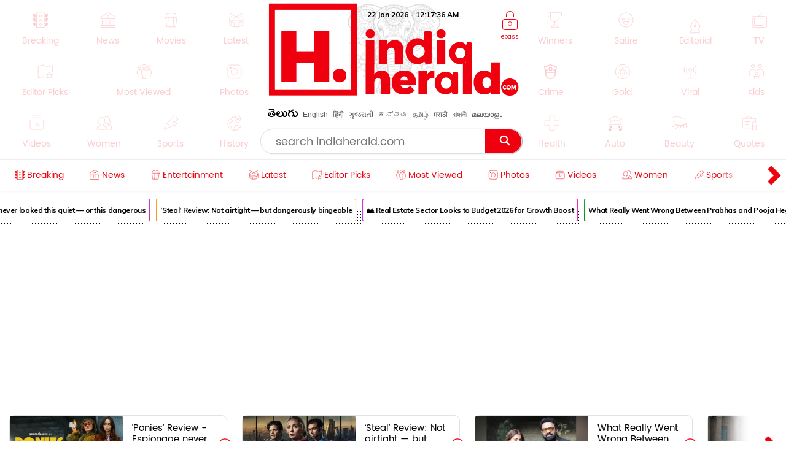

--- FILE ---
content_type: text/html; charset=utf-8
request_url: https://latest-indiaherald.kgv.workers.dev/getlatestframe?lang=english&take=13
body_size: 1843
content:
<html><head> <link href="https://fonts.googleapis.com/css2?family=Timmana" rel="stylesheet" crossorigin><link href="https://fonts.googleapis.com/css2?family=Muli" rel="stylesheet" crossorigin> <link href="https://fonts.googleapis.com/css2?family=Mallanna" rel="stylesheet" crossorigin><meta charset="utf-8"/><style>.frame-container{display:inline-block;width:100%;border:5px solid #ee080e;position:relative}.head-strory-f-container img{width:100%}.frame-container.head-strory-f-container{border:none;overflow:hidden}.frame-header{display:block;width:100%;background:#ee080e;padding:2px 60px;height:48px;overflow:hidden}.frame-header.head-story-frame{height:auto;padding:0} .item-title.lt-item-title:hover {color: #c00;}.head-story__img,.head-story__img a{display:inline-block;width:100%}.head-story__wrp{background-color:transparent;overflow:hidden;padding:5px 15px 7px;font-family:Poppins-Light,Arial}.head-story__wrp.wrp_list{padding:5px 9px 9px}.head-story__ttl{font-size:22px;font-family:Ramabhadra;font-weight:400;line-height:1.1;margin:0;} .text-link-ul li:last-child{margin:0} .frame-footer-h-1{width:52px;display:inline-block;float:left}.head-story__ttl .item-title{height:54px;color:#fff;display:table;width:100%}.head-story__ttl[data-lang=te]{letter-spacing:0;font-family:WFFH;font-size:23px;font-weight:400;line-height:1.3}.list-head__txt svg *{stroke:#000}.head-title-span{vertical-align:middle;display:block;width:calc(100% - 58px);float:none;padding-left:9px;display:table-cell}.head-story__ttl[data-lang=te]{letter-spacing:0;font-family:WFFH;font-size:23px;font-weight:400;line-height:1.3} .head-story__img,.head-story__img a{display:inline-block;width:100%}.head-story__wrp{background-color:transparent;overflow:hidden;padding:5px 15px 7px;font-family:Poppins-Light,Arial}.head-story__wrp.wrp_list{padding:5px 9px 9px}.frame-footer-h-1{width:52px;display:inline-block;float:left}.head-story__ttl .item-title{height:54px;color:#fff;display:table;width:100%}.head-story__ttl[data-lang=te]{letter-spacing:0;font-family:WFFH;font-size:23px;font-weight:400;line-height:1.3}.list-head__txt svg *{stroke:#000}.head-title-span{vertical-align:middle;display:block;width:calc(100% - 58px);float:none;padding-left:9px;display:table-cell}.head-story__ttl[data-lang=te]{letter-spacing:0;font-family:WFFH;font-size:23px;font-weight:400;line-height:1.3} body,ul{margin:0;padding:0;list-style:none;overflow-x:hidden;}.text-link-ul{padding-top:0;padding-right:17px;padding-left:0px;width:100%;}.text-link-ul li{border-bottom:1px solid #ddd;margin:5px 3px;padding-bottom:4px;position:relative;padding-right:0;border:none}.item-title.lt-item-title,.news-swiper-container .item-title.lt-item-title{font-size:16px;text-decoration: none;font-family:timmana,Muli;overflow:hidden;color:#000;padding-left:12px;line-height:1.6;height:23px!important;display: block;font-weight:normal;}.right-al .item-title.lt-item-title{text-align:right;padding-left:0;padding-right:12px} .right-al .item-title.lt-item-title:before{right:2px;left:inherit} li[data-lang="english"] .item-title.lt-item-title {font-family: Muli;} .item-title.lt-item-title:before {content: "";height: 6px;width: 6px;background: #000;position: absolute;left: 0px;top: 10px;border-radius: 0%;}</style></head></body><div><ul class="text-link-ul right-al"><li data-lang="english"><a class="item-title lt-item-title" target="_blank" href="https://www.indiaherald.com/Breaking/Read/994874952/Ponies-Review-Espionage-never-looked-this-quiet-or-this-dangerous">‘Ponies’ Review - Espionage never looked this quiet — or this dangerous</a></li><li data-lang="english"><a class="item-title lt-item-title" target="_blank" href="https://www.indiaherald.com/Breaking/Read/994874951/Steal-Review-Not-airtight-but-dangerously-bingeable">‘Steal’ Review: Not airtight — but dangerously bingeable</a></li><li data-lang="english"><a class="item-title lt-item-title" target="_blank" href="https://www.indiaherald.com/Politics/Read/994874892/-Real-Estate-Sector-Looks-to-Budget-for-Growth-Boost">🏘️ Real Estate Sector Looks to Budget 2026 for Growth Boost</a></li><li data-lang="english"><a class="item-title lt-item-title" target="_blank" href="https://www.indiaherald.com/Breaking/Read/994874794/What-Really-Went-Wrong-Between-Prabhas-and-Pooja-Hegde-Reddit-Drops-the-Tea">What Really Went Wrong Between Prabhas and Pooja Hegde? Reddit Drops the Tea</a></li><li data-lang="english"><a class="item-title lt-item-title" target="_blank" href="https://www.indiaherald.com/Breaking/Read/994874786/Speak-or-Stay-Silent-The-HighStakes-Tightrope-Pooja-Hegde-Is-Walking">Speak or Stay Silent? The High-Stakes Tightrope Pooja Hegde Is Walking</a></li><li data-lang="english"><a class="item-title lt-item-title" target="_blank" href="https://www.indiaherald.com/Breaking/Read/994874785/She-Slept-With-a-BillionaireWoke-Up-With-a-YearOld-Taxi-Driver">She Slept With a ‘Billionaire’—Woke Up With a 90-Year-Old Taxi Driver</a></li><li data-lang="english"><a class="item-title lt-item-title" target="_blank" href="https://www.indiaherald.com/Breaking/Read/994874784/How-Instagram-Is-Failing-Indias-Children-The-Uncomfortable-Truth-About-Instagram-Audiences">How Instagram Is Failing India’s Children — The Uncomfortable Truth About Instagram Audiences</a></li><li data-lang="english"><a class="item-title lt-item-title" target="_blank" href="https://www.indiaherald.com/Breaking/Read/994874783/-Kilos-Trips-One-Name-The-Ranya-Rao-Case-Raises-Uncomfortable-Questions-">14 Kilos. 30 Trips. One Name — The Ranya Rao Case Raises Uncomfortable Questions</a></li><li data-lang="english"><a class="item-title lt-item-title" target="_blank" href="https://www.indiaherald.com/Breaking/Read/994874782/Cars-Vanish-Cities-Freeze-The-Kamchatka-Snowfall-That-Shocked-the-World">Cars Vanish, Cities Freeze: The Kamchatka Snowfall That Shocked the World</a></li><li data-lang="english"><a class="item-title lt-item-title" target="_blank" href="https://www.indiaherald.com/Breaking/Read/994874781/From-Golden-Girl-to-Ground-Reality-The-Brutal-Rise-Fall-Fightback-of-Krithi-Shetty">From Golden Girl to Ground Reality: The Brutal Rise, Fall & Fightback of Krithi Shetty</a></li><li data-lang="english"><a class="item-title lt-item-title" target="_blank" href="https://www.indiaherald.com/Breaking/Read/994874780/Too-Hot-for-Indian-TV-Pilot-Air-Hostess-Autopilot-The-Virat-Kohli-Ad-India-Wasnt-Ready-For">Too Hot for Indian TV - Pilot, Air Hostess Autopilot: The Virat Kohli Ad India Wasn’t Ready For</a></li><li data-lang="english"><a class="item-title lt-item-title" target="_blank" href="https://www.indiaherald.com/Breaking/Read/994874779/Pay-Crores-The-Divorce-Order-That-Put-a-Billionaire-on-the-Brink">Pay 15,278 Crores — The Divorce Order That Put a Billionaire on the Brink</a></li><li data-lang="english"><a class="item-title lt-item-title" target="_blank" href="https://www.indiaherald.com/Breaking/Read/994874777/When-Paperwork-Becomes-Power-Inside-TVKs-HighStakes-Wait-for-a-Common-Symbol">When Paperwork Becomes Power: Inside TVK’s High-Stakes Wait for a Common Symbol</a></li></ul></div></body></html>

--- FILE ---
content_type: text/html; charset=utf-8
request_url: https://latest-indiaherald.kgv.workers.dev/getepframe?lang=english&take=13
body_size: 1434
content:
<html><head> <link href="https://fonts.googleapis.com/css2?family=Timmana" rel="stylesheet" crossorigin><link href="https://fonts.googleapis.com/css2?family=Muli" rel="stylesheet" crossorigin> <link href="https://fonts.googleapis.com/css2?family=Mallanna" rel="stylesheet" crossorigin><meta charset="utf-8"/><style>.frame-container{display:inline-block;width:100%;border:5px solid #ee080e;position:relative}.head-strory-f-container img{width:100%}.frame-container.head-strory-f-container{border:none;overflow:hidden}.frame-header{display:block;width:100%;background:#ee080e;padding:2px 60px;height:48px;overflow:hidden}.frame-header.head-story-frame{height:auto;padding:0} .item-title.lt-item-title:hover {color: #c00;}.head-story__img,.head-story__img a{display:inline-block;width:100%}.head-story__wrp{background-color:transparent;overflow:hidden;padding:5px 15px 7px;font-family:Poppins-Light,Arial}.head-story__wrp.wrp_list{padding:5px 9px 9px}.head-story__ttl{font-size:22px;font-family:Ramabhadra;font-weight:400;line-height:1.1;margin:0;} .text-link-ul li:last-child{margin:0} .frame-footer-h-1{width:52px;display:inline-block;float:left}.head-story__ttl .item-title{height:54px;color:#fff;display:table;width:100%}.head-story__ttl[data-lang=te]{letter-spacing:0;font-family:WFFH;font-size:23px;font-weight:400;line-height:1.3}.list-head__txt svg *{stroke:#000}.head-title-span{vertical-align:middle;display:block;width:calc(100% - 58px);float:none;padding-left:9px;display:table-cell}.head-story__ttl[data-lang=te]{letter-spacing:0;font-family:WFFH;font-size:23px;font-weight:400;line-height:1.3} .head-story__img,.head-story__img a{display:inline-block;width:100%}.head-story__wrp{background-color:transparent;overflow:hidden;padding:5px 15px 7px;font-family:Poppins-Light,Arial}.head-story__wrp.wrp_list{padding:5px 9px 9px}.frame-footer-h-1{width:52px;display:inline-block;float:left}.head-story__ttl .item-title{height:54px;color:#fff;display:table;width:100%}.head-story__ttl[data-lang=te]{letter-spacing:0;font-family:WFFH;font-size:23px;font-weight:400;line-height:1.3}.list-head__txt svg *{stroke:#000}.head-title-span{vertical-align:middle;display:block;width:calc(100% - 58px);float:none;padding-left:9px;display:table-cell}.head-story__ttl[data-lang=te]{letter-spacing:0;font-family:WFFH;font-size:23px;font-weight:400;line-height:1.3} body,ul{margin:0;padding:0;list-style:none;overflow-x:hidden;}.text-link-ul{padding-top:0;padding-right:17px;padding-left:0px;width:100%;}.text-link-ul li{border-bottom:1px solid #ddd;margin:5px 3px;padding-bottom:4px;position:relative;padding-right:0;border:none}.item-title.lt-item-title,.news-swiper-container .item-title.lt-item-title{font-size:16px;text-decoration: none;font-family:timmana,Muli;overflow:hidden;color:#000;padding-left:12px;line-height:1.6;height:23px!important;display: block;font-weight:normal;}.right-al .item-title.lt-item-title{text-align:right;padding-left:0;padding-right:12px} .right-al .item-title.lt-item-title:before{right:2px;left:inherit} li[data-lang="english"] .item-title.lt-item-title {font-family: Muli;} .item-title.lt-item-title:before {content: "";height: 6px;width: 6px;background: #000;position: absolute;left: 0px;top: 10px;border-radius: 0%;}</style></head></body><div><ul class="text-link-ul right-al"><li data-lang="english"><a class="item-title lt-item-title" target="_blank" href="https://www.indiaherald.com/Breaking/Read/994874952/Ponies-Review-Espionage-never-looked-this-quiet-or-this-dangerous">‘Ponies’ Review - Espionage never looked this quiet — or this dangerous</a></li><li data-lang="english"><a class="item-title lt-item-title" target="_blank" href="https://www.indiaherald.com/Breaking/Read/994874951/Steal-Review-Not-airtight-but-dangerously-bingeable">‘Steal’ Review: Not airtight — but dangerously bingeable</a></li><li data-lang="english"><a class="item-title lt-item-title" target="_blank" href="https://www.indiaherald.com/Breaking/Read/994874794/What-Really-Went-Wrong-Between-Prabhas-and-Pooja-Hegde-Reddit-Drops-the-Tea">What Really Went Wrong Between Prabhas and Pooja Hegde? Reddit Drops the Tea</a></li><li data-lang="english"><a class="item-title lt-item-title" target="_blank" href="https://www.indiaherald.com/Breaking/Read/994874786/Speak-or-Stay-Silent-The-HighStakes-Tightrope-Pooja-Hegde-Is-Walking">Speak or Stay Silent? The High-Stakes Tightrope Pooja Hegde Is Walking</a></li><li data-lang="english"><a class="item-title lt-item-title" target="_blank" href="https://www.indiaherald.com/Breaking/Read/994874785/She-Slept-With-a-BillionaireWoke-Up-With-a-YearOld-Taxi-Driver">She Slept With a ‘Billionaire’—Woke Up With a 90-Year-Old Taxi Driver</a></li><li data-lang="english"><a class="item-title lt-item-title" target="_blank" href="https://www.indiaherald.com/Breaking/Read/994874784/How-Instagram-Is-Failing-Indias-Children-The-Uncomfortable-Truth-About-Instagram-Audiences">How Instagram Is Failing India’s Children — The Uncomfortable Truth About Instagram Audiences</a></li><li data-lang="english"><a class="item-title lt-item-title" target="_blank" href="https://www.indiaherald.com/Breaking/Read/994874783/-Kilos-Trips-One-Name-The-Ranya-Rao-Case-Raises-Uncomfortable-Questions-">14 Kilos. 30 Trips. One Name — The Ranya Rao Case Raises Uncomfortable Questions</a></li><li data-lang="english"><a class="item-title lt-item-title" target="_blank" href="https://www.indiaherald.com/Breaking/Read/994874782/Cars-Vanish-Cities-Freeze-The-Kamchatka-Snowfall-That-Shocked-the-World">Cars Vanish, Cities Freeze: The Kamchatka Snowfall That Shocked the World</a></li><li data-lang="english"><a class="item-title lt-item-title" target="_blank" href="https://www.indiaherald.com/Breaking/Read/994874781/From-Golden-Girl-to-Ground-Reality-The-Brutal-Rise-Fall-Fightback-of-Krithi-Shetty">From Golden Girl to Ground Reality: The Brutal Rise, Fall & Fightback of Krithi Shetty</a></li><li data-lang="english"><a class="item-title lt-item-title" target="_blank" href="https://www.indiaherald.com/Breaking/Read/994874780/Too-Hot-for-Indian-TV-Pilot-Air-Hostess-Autopilot-The-Virat-Kohli-Ad-India-Wasnt-Ready-For">Too Hot for Indian TV - Pilot, Air Hostess Autopilot: The Virat Kohli Ad India Wasn’t Ready For</a></li><li data-lang="english"><a class="item-title lt-item-title" target="_blank" href="https://www.indiaherald.com/Breaking/Read/994874779/Pay-Crores-The-Divorce-Order-That-Put-a-Billionaire-on-the-Brink">Pay 15,278 Crores — The Divorce Order That Put a Billionaire on the Brink</a></li><li data-lang="english"><a class="item-title lt-item-title" target="_blank" href="https://www.indiaherald.com/Breaking/Read/994874777/When-Paperwork-Becomes-Power-Inside-TVKs-HighStakes-Wait-for-a-Common-Symbol">When Paperwork Becomes Power: Inside TVK’s High-Stakes Wait for a Common Symbol</a></li></ul></div></body></html>

--- FILE ---
content_type: text/html; charset=utf-8
request_url: https://www.google.com/recaptcha/api2/aframe
body_size: 266
content:
<!DOCTYPE HTML><html><head><meta http-equiv="content-type" content="text/html; charset=UTF-8"></head><body><script nonce="gpKKb4X4iGluW-tYsx3i5w">/** Anti-fraud and anti-abuse applications only. See google.com/recaptcha */ try{var clients={'sodar':'https://pagead2.googlesyndication.com/pagead/sodar?'};window.addEventListener("message",function(a){try{if(a.source===window.parent){var b=JSON.parse(a.data);var c=clients[b['id']];if(c){var d=document.createElement('img');d.src=c+b['params']+'&rc='+(localStorage.getItem("rc::a")?sessionStorage.getItem("rc::b"):"");window.document.body.appendChild(d);sessionStorage.setItem("rc::e",parseInt(sessionStorage.getItem("rc::e")||0)+1);localStorage.setItem("rc::h",'1769041055179');}}}catch(b){}});window.parent.postMessage("_grecaptcha_ready", "*");}catch(b){}</script></body></html>